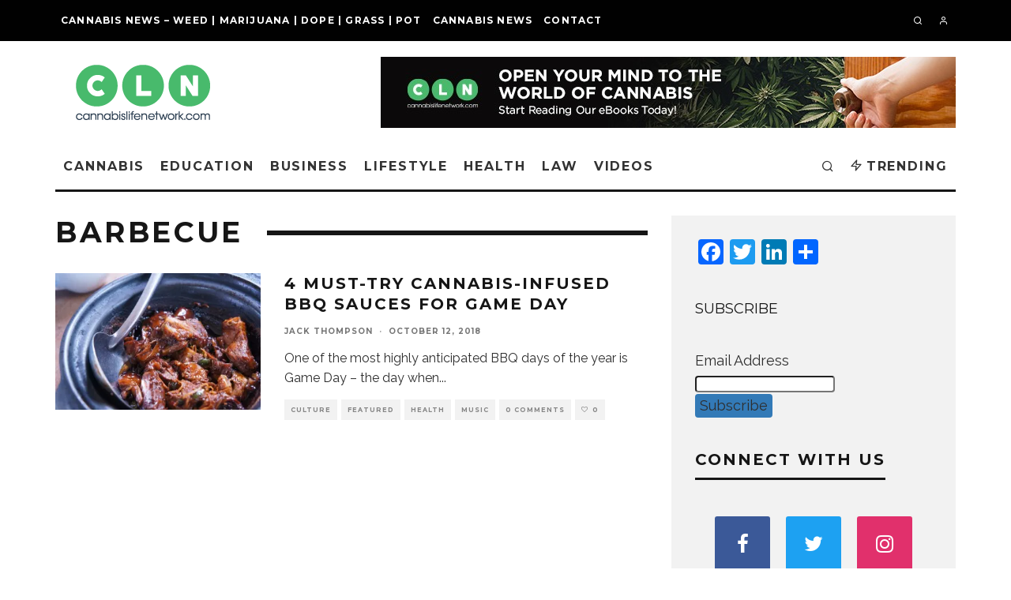

--- FILE ---
content_type: text/css
request_url: https://cannabislifenetwork.com/wp-content/themes/15zine-child/style.css?ver=6.2.8
body_size: 198
content:
/*
Theme Name: 15Zine - CLN Child
Theme URI: https://themeforest.net/item/15zine-hd-magazine-newspaper-wordpress-theme/10802918
Template: 15zine
Author: CLN
Author URI: https://www.codetipi.com
Description: A custom theme for CLN
Version: 1.0.1
*/

